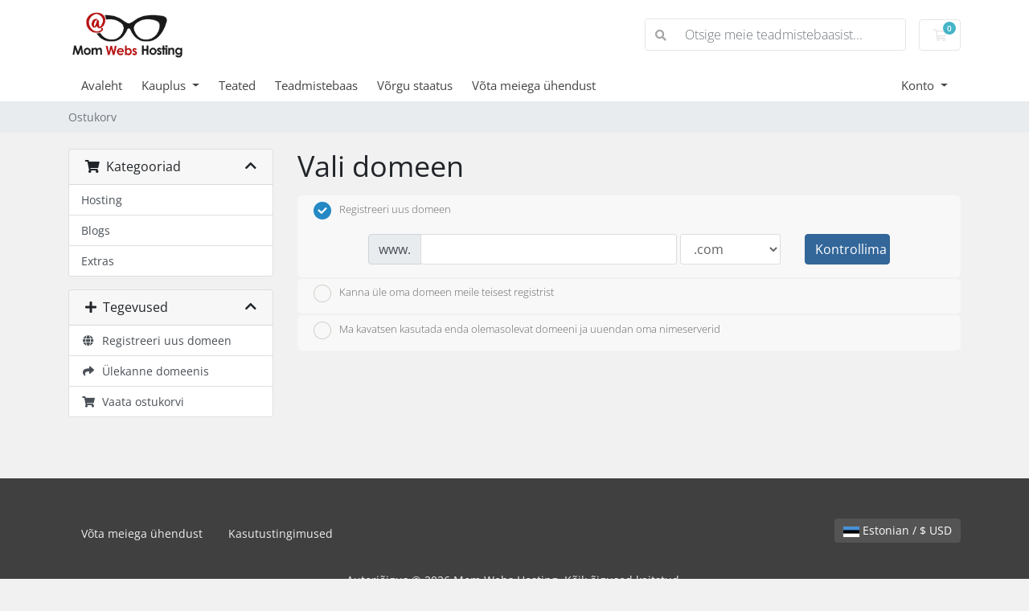

--- FILE ---
content_type: text/html; charset=utf-8
request_url: https://www.momwebs.com/help/index.php?rp=%2Fstore%2Fhosting%2Fmega-plan&language=estonian
body_size: 9363
content:
<!doctype html>
<html lang="en">
<head>
    <meta charset="utf-8" />
    <meta name="viewport" content="width=device-width, initial-scale=1, shrink-to-fit=no">
    <title>Ostukorv - Mom Webs Hosting</title>
    <!-- Styling -->
<link href="/help/assets/fonts/css/open-sans-family.css" rel="stylesheet" type="text/css" />
<link href="/help/templates/twenty-one/css/all.min.css?v=bbfef1" rel="stylesheet">
<link href="/help/templates/twenty-one/css/theme.min.css?v=bbfef1" rel="stylesheet">
<link href="/help/assets/css/fontawesome-all.min.css" rel="stylesheet">

<script>
    var csrfToken = '078cc945f77bf864ae35d450a6c5cbe18af9439b',
        markdownGuide = 'Markdown\'i juhend',
        locale = 'en',
        saved = 'salvestatud',
        saving = 'automaatne salvestamine',
        whmcsBaseUrl = "/help";
    </script>
<script src="/help/templates/twenty-one/js/scripts.min.js?v=bbfef1"></script>

    
</head>
<body class="primary-bg-color" data-phone-cc-input="1">
        

    <header id="header" class="header">
        
        <div class="navbar navbar-light">
            <div class="container">
                <a class="navbar-brand mr-3" href="/help/index.php">
                                            <img src="/help/assets/img/logo.png" alt="Mom Webs Hosting" class="logo-img">
                                    </a>

                <form method="post" action="/help/knowledgebase/search" class="form-inline ml-auto">
<input type="hidden" name="token" value="078cc945f77bf864ae35d450a6c5cbe18af9439b" />
                    <div class="input-group search d-none d-xl-flex">
                        <div class="input-group-prepend">
                            <button class="btn btn-default" type="submit">
                                <i class="fas fa-search"></i>
                            </button>
                        </div>
                        <input class="form-control appended-form-control font-weight-light" type="text" name="search" placeholder="Otsige meie teadmistebaasist...">
                    </div>
                </form>

                <ul class="navbar-nav toolbar">
                    <li class="nav-item ml-3">
                        <a class="btn nav-link cart-btn" href="/help/cart.php?a=view">
                            <i class="far fa-shopping-cart fa-fw"></i>
                            <span id="cartItemCount" class="badge badge-info">0</span>
                            <span class="sr-only">Ostukorv</span>
                        </a>
                    </li>
                    <li class="nav-item ml-3 d-xl-none">
                        <button class="btn nav-link" type="button" data-toggle="collapse" data-target="#mainNavbar">
                            <span class="fas fa-bars fa-fw"></span>
                        </button>
                    </li>
                </ul>
            </div>
        </div>
        <div class="navbar navbar-expand-xl main-navbar-wrapper">
            <div class="container">
                <div class="collapse navbar-collapse" id="mainNavbar">
                    <form method="post" action="/help/knowledgebase/search" class="d-xl-none">
<input type="hidden" name="token" value="078cc945f77bf864ae35d450a6c5cbe18af9439b" />
                        <div class="input-group search w-100 mb-2">
                            <div class="input-group-prepend">
                                <button class="btn btn-default" type="submit">
                                    <i class="fas fa-search"></i>
                                </button>
                            </div>
                            <input class="form-control prepended-form-control" type="text" name="search" placeholder="Otsige meie teadmistebaasist...">
                        </div>
                    </form>
                    <ul id="nav" class="navbar-nav mr-auto">
                            <li menuItemName="Home" class="d-block no-collapse" id="Primary_Navbar-Home">
        <a class="pr-4" href="/help/index.php">
                        Avaleht
                    </a>
            </li>
    <li menuItemName="Store" class="d-block dropdown no-collapse" id="Primary_Navbar-Store">
        <a class="pr-4 dropdown-toggle" data-toggle="dropdown" aria-haspopup="true" aria-expanded="false" href="#">
                        Kauplus
                    </a>
                    <ul class="dropdown-menu">
                                                <li menuItemName="Browse Products Services" class="dropdown-item" id="Primary_Navbar-Store-Browse_Products_Services">
                        <a href="/help/store" class="dropdown-item px-2 py-0">
                                                        Sirvi kõiki
                                                    </a>
                    </li>
                                                                <div class="dropdown-divider"></div>
                                                                <li menuItemName="Hosting" class="dropdown-item" id="Primary_Navbar-Store-Hosting">
                        <a href="/help/store/hosting" class="dropdown-item px-2 py-0">
                                                        Hosting
                                                    </a>
                    </li>
                                                                <li menuItemName="Blogs" class="dropdown-item" id="Primary_Navbar-Store-Blogs">
                        <a href="/help/store/blogs" class="dropdown-item px-2 py-0">
                                                        Blogs
                                                    </a>
                    </li>
                                                                <li menuItemName="Extras" class="dropdown-item" id="Primary_Navbar-Store-Extras">
                        <a href="/help/store/extras" class="dropdown-item px-2 py-0">
                                                        Extras
                                                    </a>
                    </li>
                                                                <li menuItemName="Register a New Domain" class="dropdown-item" id="Primary_Navbar-Store-Register_a_New_Domain">
                        <a href="/help/cart.php?a=add&domain=register" class="dropdown-item px-2 py-0">
                                                        Registreeri uus domeen
                                                    </a>
                    </li>
                                                                <li menuItemName="Transfer a Domain to Us" class="dropdown-item" id="Primary_Navbar-Store-Transfer_a_Domain_to_Us">
                        <a href="/help/cart.php?a=add&domain=transfer" class="dropdown-item px-2 py-0">
                                                        Kanna üle domeen meile
                                                    </a>
                    </li>
                                        </ul>
            </li>
    <li menuItemName="Announcements" class="d-block" id="Primary_Navbar-Announcements">
        <a class="pr-4" href="/help/announcements">
                        Teated
                    </a>
            </li>
    <li menuItemName="Knowledgebase" class="d-block" id="Primary_Navbar-Knowledgebase">
        <a class="pr-4" href="/help/knowledgebase">
                        Teadmistebaas
                    </a>
            </li>
    <li menuItemName="Network Status" class="d-block" id="Primary_Navbar-Network_Status">
        <a class="pr-4" href="/help/serverstatus.php">
                        Võrgu staatus
                    </a>
            </li>
    <li menuItemName="Contact Us" class="d-block" id="Primary_Navbar-Contact_Us">
        <a class="pr-4" href="/help/contact.php">
                        Võta meiega ühendust
                    </a>
            </li>
    <li class="d-none dropdown collapsable-dropdown">
        <a class="dropdown-toggle" href="#" id="navbarDropdownMenu" role="button" data-toggle="dropdown" aria-haspopup="true" aria-expanded="false">
            Rohkem
        </a>
        <ul class="collapsable-dropdown-menu dropdown-menu" aria-labelledby="navbarDropdownMenu">
        </ul>
    </li>
                    </ul>
                    <ul class="navbar-nav ml-auto">
                            <li menuItemName="Account" class="d-block no-collapse dropdown no-collapse" id="Secondary_Navbar-Account">
        <a class=" dropdown-toggle" data-toggle="dropdown" aria-haspopup="true" aria-expanded="false" href="#">
                        Konto
                    </a>
                    <ul class="dropdown-menu dropdown-menu-right">
                                                <li menuItemName="Login" class="dropdown-item" id="Secondary_Navbar-Account-Login">
                        <a href="/help/clientarea.php" class="dropdown-item px-2 py-0">
                                                        Logi sisse
                                                    </a>
                    </li>
                                                                <li menuItemName="Register" class="dropdown-item" id="Secondary_Navbar-Account-Register">
                        <a href="/help/register.php" class="dropdown-item px-2 py-0">
                                                        Registreeri
                                                    </a>
                    </li>
                                                                <div class="dropdown-divider"></div>
                                                                <li menuItemName="Forgot Password?" class="dropdown-item" id="Secondary_Navbar-Account-Forgot_Password?">
                        <a href="/help/password/reset" class="dropdown-item px-2 py-0">
                                                        Unustasid salasõna?
                                                    </a>
                    </li>
                                        </ul>
            </li>
                    </ul>
                </div>
            </div>
        </div>
    </header>

    
    <nav class="master-breadcrumb" aria-label="breadcrumb">
        <div class="container">
            <ol class="breadcrumb">
            <li class="breadcrumb-item active" aria-current="page">
                        Ostukorv
                    </li>
    </ol>
        </div>
    </nav>

        
    
    <section id="main-body">
        <div class="container">
            <div class="row">

                        <div class="col-12 primary-content">


<link rel="stylesheet" type="text/css" href="/help/templates/orderforms/standard_cart/css/all.min.css?v=bbfef1" />
<script type="text/javascript" src="/help/templates/orderforms/standard_cart/js/scripts.min.js?v=bbfef1"></script>
<div id="order-standard_cart">

    <div class="row">
        <div class="cart-sidebar">
                <div menuItemName="Categories" class="panel card card-sidebar mb-3 panel-sidebar">
        <div class="panel-heading card-header">
            <h3 class="panel-title">
                                    <i class="fas fa-shopping-cart"></i>&nbsp;
                
                Kategooriad

                
                <i class="fas fa-chevron-up card-minimise panel-minimise pull-right float-right"></i>
            </h3>
        </div>

        
                    <div class="list-group collapsable-card-body">
                                                            <a menuItemName="Hosting" href="/help/store/hosting" class="list-group-item list-group-item-action" id="Secondary_Sidebar-Categories-Hosting">
                            
                            Hosting

                                                    </a>
                                                                                <a menuItemName="Blogs" href="/help/store/blogs" class="list-group-item list-group-item-action" id="Secondary_Sidebar-Categories-Blogs">
                            
                            Blogs

                                                    </a>
                                                                                <a menuItemName="Extras" href="/help/store/extras" class="list-group-item list-group-item-action" id="Secondary_Sidebar-Categories-Extras">
                            
                            Extras

                                                    </a>
                                                </div>
        
            </div>

        <div menuItemName="Actions" class="panel card card-sidebar mb-3 panel-sidebar">
        <div class="panel-heading card-header">
            <h3 class="panel-title">
                                    <i class="fas fa-plus"></i>&nbsp;
                
                Tegevused

                
                <i class="fas fa-chevron-up card-minimise panel-minimise pull-right float-right"></i>
            </h3>
        </div>

        
                    <div class="list-group collapsable-card-body">
                                                            <a menuItemName="Domain Registration" href="/help/cart.php?a=add&domain=register" class="list-group-item list-group-item-action" id="Secondary_Sidebar-Actions-Domain_Registration">
                                                            <i class="fas fa-globe fa-fw"></i>&nbsp;
                            
                            Registreeri uus domeen

                                                    </a>
                                                                                <a menuItemName="Domain Transfer" href="/help/cart.php?a=add&domain=transfer" class="list-group-item list-group-item-action" id="Secondary_Sidebar-Actions-Domain_Transfer">
                                                            <i class="fas fa-share fa-fw"></i>&nbsp;
                            
                            Ülekanne domeenis

                                                    </a>
                                                                                <a menuItemName="View Cart" href="/help/cart.php?a=view" class="list-group-item list-group-item-action" id="Secondary_Sidebar-Actions-View_Cart">
                                                            <i class="fas fa-shopping-cart fa-fw"></i>&nbsp;
                            
                            Vaata ostukorvi

                                                    </a>
                                                </div>
        
            </div>

            </div>

        <div class="cart-body">
            <div class="header-lined">
                <h1 class="font-size-36">Vali domeen</h1>
            </div>
            <div class="sidebar-collapsed">

            <div class="panel card panel-default">
                <div class="m-0 panel-heading card-header">
        <h3 class="panel-title">
                            <i class="fas fa-shopping-cart"></i>&nbsp;
            
            Kategooriad

                    </h3>
    </div>

    <div class="panel-body card-body">
        <form role="form">
            <select class="form-control custom-select" onchange="selectChangeNavigate(this)">
                                                    <option menuItemName="Hosting" value="/help/store/hosting" class="list-group-item" >
                        Hosting

                                            </option>
                                                        <option menuItemName="Blogs" value="/help/store/blogs" class="list-group-item" >
                        Blogs

                                            </option>
                                                        <option menuItemName="Extras" value="/help/store/extras" class="list-group-item" >
                        Extras

                                            </option>
                                                                        <option value="" class="list-group-item" selected=""selected>- Vali teine kategooria -</option>
                            </select>
        </form>
    </div>

            </div>
            <div class="panel card panel-default">
                <div class="m-0 panel-heading card-header">
        <h3 class="panel-title">
                            <i class="fas fa-plus"></i>&nbsp;
            
            Tegevused

                    </h3>
    </div>

    <div class="panel-body card-body">
        <form role="form">
            <select class="form-control custom-select" onchange="selectChangeNavigate(this)">
                                                    <option menuItemName="Domain Registration" value="/help/cart.php?a=add&domain=register" class="list-group-item" >
                        Registreeri uus domeen

                                            </option>
                                                        <option menuItemName="Domain Transfer" value="/help/cart.php?a=add&domain=transfer" class="list-group-item" >
                        Ülekanne domeenis

                                            </option>
                                                        <option menuItemName="View Cart" value="/help/cart.php?a=view" class="list-group-item" >
                        Vaata ostukorvi

                                            </option>
                                                                        <option value="" class="list-group-item" selected=""selected>- Vali teine kategooria -</option>
                            </select>
        </form>
    </div>

            </div>
    
    
</div>
            <form id="frmProductDomain">
                <input type="hidden" id="frmProductDomainPid" value="2" />
                <div class="domain-selection-options">
                                                                <div class="option">
                            <label>
                                <input type="radio" name="domainoption" value="register" id="selregister" checked />Registreeri uus domeen
                            </label>
                            <div class="domain-input-group clearfix" id="domainregister">
                                <div class="row">
                                    <div class="col-sm-8 col-sm-offset-1 offset-sm-1">
                                        <div class="row domains-row">
                                            <div class="col-xs-9 col-9">
                                                <div class="input-group">
                                                    <div class="input-group-addon input-group-prepend">
                                                        <span class="input-group-text">www.</span>
                                                    </div>
                                                    <input type="text" id="registersld" value="" class="form-control" autocapitalize="none" data-toggle="tooltip" data-placement="top" data-trigger="manual" title="Palun sisestage oma domeen" />
                                                </div>
                                            </div>
                                            <div class="col-xs-3 col-3">
                                                <select id="registertld" class="form-control">
                                                                                                            <option value=".com">.com</option>
                                                                                                            <option value=".org">.org</option>
                                                                                                            <option value=".net">.net</option>
                                                                                                            <option value=".info">.info</option>
                                                                                                            <option value=".us">.us</option>
                                                                                                            <option value=".biz">.biz</option>
                                                                                                            <option value=".ca">.ca</option>
                                                                                                            <option value=".tv">.tv</option>
                                                                                                            <option value=".in">.in</option>
                                                                                                            <option value=".me">.me</option>
                                                                                                            <option value=".co.uk">.co.uk</option>
                                                                                                            <option value=".media">.media</option>
                                                                                                            <option value=".com.au">.com.au</option>
                                                                                                            <option value=".co">.co</option>
                                                                                                            <option value=".social">.social</option>
                                                                                                            <option value=".live">.live</option>
                                                                                                            <option value=".guru">.guru</option>
                                                                                                            <option value=".online">.online</option>
                                                                                                            <option value=".ninja">.ninja</option>
                                                                                                            <option value=".blog">.blog</option>
                                                                                                            <option value=".farm">.farm</option>
                                                                                                            <option value=".video">.video</option>
                                                                                                            <option value=".life">.life</option>
                                                                                                            <option value=".art">.art</option>
                                                                                                            <option value=".cruises">.cruises</option>
                                                                                                            <option value=".eu">.eu</option>
                                                                                                            <option value=".mom">.mom</option>
                                                                                                            <option value=".coach">.coach</option>
                                                                                                    </select>
                                            </div>
                                        </div>
                                    </div>
                                    <div class="col-sm-2">
                                        <button type="submit" class="btn btn-primary btn-block">
                                            Kontrollima
                                        </button>
                                    </div>
                                </div>
                            </div>
                        </div>
                                                                <div class="option">
                            <label>
                                <input type="radio" name="domainoption" value="transfer" id="seltransfer" />Kanna üle oma domeen meile teisest registrist
                            </label>
                            <div class="domain-input-group clearfix" id="domaintransfer">
                                <div class="row">
                                    <div class="col-sm-8 col-sm-offset-1 offset-sm-1">
                                        <div class="row domains-row">
                                            <div class="col-xs-9 col-9">
                                                <div class="input-group">
                                                    <div class="input-group-addon input-group-prepend">
                                                        <span class="input-group-text">www.</span>
                                                    </div>
                                                    <input type="text" id="transfersld" value="" class="form-control" autocapitalize="none" data-toggle="tooltip" data-placement="top" data-trigger="manual" title="Palun sisestage oma domeen"/>
                                                </div>
                                            </div>
                                            <div class="col-xs-3 col-3">
                                                <select id="transfertld" class="form-control">
                                                                                                            <option value=".com">.com</option>
                                                                                                            <option value=".org">.org</option>
                                                                                                            <option value=".net">.net</option>
                                                                                                            <option value=".info">.info</option>
                                                                                                            <option value=".us">.us</option>
                                                                                                            <option value=".biz">.biz</option>
                                                                                                            <option value=".ca">.ca</option>
                                                                                                            <option value=".tv">.tv</option>
                                                                                                            <option value=".in">.in</option>
                                                                                                            <option value=".me">.me</option>
                                                                                                            <option value=".media">.media</option>
                                                                                                            <option value=".com.au">.com.au</option>
                                                                                                            <option value=".co">.co</option>
                                                                                                            <option value=".social">.social</option>
                                                                                                            <option value=".live">.live</option>
                                                                                                            <option value=".guru">.guru</option>
                                                                                                            <option value=".online">.online</option>
                                                                                                            <option value=".ninja">.ninja</option>
                                                                                                            <option value=".blog">.blog</option>
                                                                                                            <option value=".farm">.farm</option>
                                                                                                            <option value=".video">.video</option>
                                                                                                            <option value=".life">.life</option>
                                                                                                            <option value=".art">.art</option>
                                                                                                            <option value=".cruises">.cruises</option>
                                                                                                            <option value=".eu">.eu</option>
                                                                                                            <option value=".mom">.mom</option>
                                                                                                            <option value=".coach">.coach</option>
                                                                                                    </select>
                                            </div>
                                        </div>
                                    </div>
                                    <div class="col-sm-2">
                                        <button type="submit" class="btn btn-primary btn-block">
                                            Domeeni ülekanne
                                        </button>
                                    </div>
                                </div>
                            </div>
                        </div>
                                                                <div class="option">
                            <label>
                                <input type="radio" name="domainoption" value="owndomain" id="selowndomain" />Ma kavatsen kasutada enda olemasolevat domeeni ja uuendan oma nimeserverid
                            </label>
                            <div class="domain-input-group clearfix" id="domainowndomain">
                                <div class="row">
                                    <div class="col-sm-8 col-sm-offset-1 offset-sm-1">
                                        <div class="row domains-row">
                                            <div class="col-xs-9 col-9">
                                                <div class="input-group">
                                                    <div class="input-group-addon input-group-prepend">
                                                        <span class="input-group-text">www.</span>
                                                    </div>
                                                    <input type="text" id="owndomainsld" value="" placeholder="näide" class="form-control" autocapitalize="none" data-toggle="tooltip" data-placement="top" data-trigger="manual" title="Palun sisestage oma domeen" />
                                                </div>
                                            </div>
                                            <div class="col-xs-3 col-3">
                                                <input type="text" id="owndomaintld" value="" placeholder="com" class="form-control" autocapitalize="none" data-toggle="tooltip" data-placement="top" data-trigger="manual" title="Nõutav" />
                                            </div>
                                        </div>
                                    </div>
                                    <div class="col-sm-2">
                                        <button type="submit" class="btn btn-primary btn-block" id="useOwnDomain">
                                            Kasutage
                                        </button>
                                    </div>
                                </div>
                            </div>
                        </div>
                                                        </div>

                
            </form>

            <div class="clearfix"></div>
            <form method="post" action="/help/cart.php?a=add&pid=2&domainselect=1" id="frmProductDomainSelections">
<input type="hidden" name="token" value="078cc945f77bf864ae35d450a6c5cbe18af9439b" />

                <div id="DomainSearchResults" class="w-hidden">

                    <div id="searchDomainInfo">
                        <p id="primaryLookupSearching" class="domain-lookup-loader domain-lookup-primary-loader domain-searching domain-checker-result-headline">
                            <i class="fas fa-spinner fa-spin"></i>
                            <span class="domain-lookup-register-loader">Saadavuse kontrollimine...</span>
                            <span class="domain-lookup-transfer-loader">Ülekande sobivuse kontrollimine...</span>
                            <span class="domain-lookup-other-loader">Domeeni valiku kontrollimine...</span>
                        </p>
                        <div id="primaryLookupResult" class="domain-lookup-result domain-lookup-primary-results w-hidden">
                            <div class="domain-unavailable domain-checker-unavailable headline"><strong>:domain</strong> pole saadaval</div>
                            <div class="domain-available domain-checker-available headline"><strong>:domain</strong> on saadaval.</div>
                            <div class="btn btn-primary domain-contact-support headline">Võta meiega ühendust</div>
                            <div class="transfer-eligible">
                                <p class="domain-checker-available headline">Teie domeen on ülekandmiseks sobiv</p>
                                <p>Enne jätkamist veenduge, et olete oma domeeni praeguse registripidaja juures avanud.</p>
                            </div>
                            <div class="transfer-not-eligible">
                                <p class="domain-checker-unavailable headline">Ei sobi ülekandmiseks</p>
                                <p>Teie sisestatud domeen ei näi olevat registreeritud.</p>
                                <p>Kui domeen registreeriti hiljuti, peate võib-olla hiljem uuesti proovima.</p>
                                <p>Teise võimalusena võite selle domeeni registreerimiseks teha otsingu.</p>
                            </div>
                            <div class="domain-invalid">
                                <p class="domain-checker-unavailable headline">Esitatud kehtetu domeeninimi</p>
                                <p>
                                    Domeenid peavad algama tähe või numbriga<span class="domain-length-restrictions"> ja olla pikkusega <span class="min-length"></span> ja <span class="max-length"></span> tähemärkide vahel</span><br />
                                    Kontrollige oma sissekannet ja proovige uuesti.
                                </p>
                            </div>
                            <div id="idnLanguageSelector" class="margin-10 idn-language-selector idn-language w-hidden">
                                <div class="row">
                                    <div class="col-sm-10 col-sm-offset-1 col-lg-8 col-lg-offset-2 offset-sm-1 offset-lg-2">
                                        <div class="margin-10 text-center">
                                            Tuvastasime, et sisestatud domeen on rahvusvaheline domeeninimi. Jätkamiseks valige soovitud domeeni keel.
                                        </div>
                                    </div>
                                </div>
                                <div class="row">
                                    <div class="col-sm-8 col-lg-6 col-sm-offset-2 col-lg-offset-3 offset-sm-2 offset-lg-3">
                                        <div class="form-group">
                                            <select name="idnlanguage" class="form-control">
                                                <option value="">Valige IDN keel</option>
                                                                                                    <option value="afr">Afrikaani keel</option>
                                                                                                    <option value="alb">Albaania</option>
                                                                                                    <option value="ara">Araabia</option>
                                                                                                    <option value="arg">aragooni keel</option>
                                                                                                    <option value="arm">Armeenia</option>
                                                                                                    <option value="asm">Assaami keel</option>
                                                                                                    <option value="ast">Astuuria</option>
                                                                                                    <option value="ave">Avestan</option>
                                                                                                    <option value="awa">Awadhi</option>
                                                                                                    <option value="aze">Azerbaidžaani</option>
                                                                                                    <option value="ban">Bali keel</option>
                                                                                                    <option value="bal">Balutši</option>
                                                                                                    <option value="bas">Basa</option>
                                                                                                    <option value="bak">Baškiir</option>
                                                                                                    <option value="baq">Baski</option>
                                                                                                    <option value="bel">Valgevene</option>
                                                                                                    <option value="ben">Bengali</option>
                                                                                                    <option value="bho">Bhojpuri</option>
                                                                                                    <option value="bos">Bosnia</option>
                                                                                                    <option value="bul">Bulgaaria</option>
                                                                                                    <option value="bur">Birma</option>
                                                                                                    <option value="car">Kariib</option>
                                                                                                    <option value="cat">Katalaani keel</option>
                                                                                                    <option value="che">Tšetšeeni</option>
                                                                                                    <option value="chi">Hiina keel</option>
                                                                                                    <option value="chv">Tšuvašš</option>
                                                                                                    <option value="cop">Kopti keel</option>
                                                                                                    <option value="cos">Korsika</option>
                                                                                                    <option value="scr">Horvaatia</option>
                                                                                                    <option value="cze">Tšehhi</option>
                                                                                                    <option value="dan">Taani keel</option>
                                                                                                    <option value="div">Divehi</option>
                                                                                                    <option value="doi">Dogri</option>
                                                                                                    <option value="dut">Hollandi keeles</option>
                                                                                                    <option value="eng">Inglise</option>
                                                                                                    <option value="est">eesti keel</option>
                                                                                                    <option value="fao">Fääri keel</option>
                                                                                                    <option value="fij">Fidži</option>
                                                                                                    <option value="fin">Soome keel</option>
                                                                                                    <option value="fre">Prantsuse keeles</option>
                                                                                                    <option value="fry">Friisi keel</option>
                                                                                                    <option value="gla">gaeli; šoti gaeli</option>
                                                                                                    <option value="geo">Gruusia</option>
                                                                                                    <option value="ger">Saksa keeles</option>
                                                                                                    <option value="gon">Gondi</option>
                                                                                                    <option value="gre">Kreeka keel</option>
                                                                                                    <option value="guj">Gudžarati</option>
                                                                                                    <option value="heb">heebrea</option>
                                                                                                    <option value="hin">Hindi</option>
                                                                                                    <option value="hun">Ungari</option>
                                                                                                    <option value="ice">Islandi</option>
                                                                                                    <option value="inc">Indic</option>
                                                                                                    <option value="ind">Indoneesia</option>
                                                                                                    <option value="inh">Inguš</option>
                                                                                                    <option value="gle">Iiri</option>
                                                                                                    <option value="ita">Itaalia keeles</option>
                                                                                                    <option value="jpn">Jaapanlane</option>
                                                                                                    <option value="jav">Jaava keel</option>
                                                                                                    <option value="kas">Kashmiri</option>
                                                                                                    <option value="kaz">Kasahhi</option>
                                                                                                    <option value="khm">Khmeeri</option>
                                                                                                    <option value="kir">Kirgizi</option>
                                                                                                    <option value="kor">Korea keel</option>
                                                                                                    <option value="kur">Kurdi</option>
                                                                                                    <option value="lao">Laos</option>
                                                                                                    <option value="lat">Ladina keel</option>
                                                                                                    <option value="lav">Läti</option>
                                                                                                    <option value="lit">Leedu</option>
                                                                                                    <option value="ltz">Luksemburgi keel</option>
                                                                                                    <option value="mac">Makedoonia</option>
                                                                                                    <option value="may">Malai</option>
                                                                                                    <option value="mal">Malajalami</option>
                                                                                                    <option value="mlt">Malti keel</option>
                                                                                                    <option value="mao">Maoori</option>
                                                                                                    <option value="mol">Moldova</option>
                                                                                                    <option value="mon">Mongoolia</option>
                                                                                                    <option value="nep">Nepali</option>
                                                                                                    <option value="nor">Norra keel</option>
                                                                                                    <option value="ori">Oriya</option>
                                                                                                    <option value="oss">Oseetia</option>
                                                                                                    <option value="per">Pärsia</option>
                                                                                                    <option value="pol">Poola keeles</option>
                                                                                                    <option value="por">Portugali keeles</option>
                                                                                                    <option value="pan">Punjabi</option>
                                                                                                    <option value="pus">Pushto</option>
                                                                                                    <option value="raj">Rajasthani</option>
                                                                                                    <option value="rum">Rumeenia</option>
                                                                                                    <option value="rus">Vene keeles</option>
                                                                                                    <option value="smo">Samoa keel</option>
                                                                                                    <option value="san">Sanskriti</option>
                                                                                                    <option value="srd">Sardiinia</option>
                                                                                                    <option value="scc">Serbia keel</option>
                                                                                                    <option value="snd">Sindhi</option>
                                                                                                    <option value="sin">Singali keel</option>
                                                                                                    <option value="slo">Slovakkia</option>
                                                                                                    <option value="slv">Sloveeni</option>
                                                                                                    <option value="som">Somaalia</option>
                                                                                                    <option value="spa">Hispaania keeles</option>
                                                                                                    <option value="swa">suahiili</option>
                                                                                                    <option value="swe">Rootsi keel</option>
                                                                                                    <option value="syr">Süüria</option>
                                                                                                    <option value="tgk">Tadžiki</option>
                                                                                                    <option value="tam">tamili</option>
                                                                                                    <option value="tel">Telugu</option>
                                                                                                    <option value="tha">Tai</option>
                                                                                                    <option value="tib">Tiibeti</option>
                                                                                                    <option value="tur">Türgi keeles</option>
                                                                                                    <option value="ukr">Ukrainlane</option>
                                                                                                    <option value="urd">Urdu</option>
                                                                                                    <option value="uzb">Usbeki</option>
                                                                                                    <option value="vie">Vietnami</option>
                                                                                                    <option value="wel">Walesi</option>
                                                                                                    <option value="yid">jidiš</option>
                                                                                            </select>
                                            <div class="field-error-msg">
                                                Valige domeeni keel, mida soovite registreerida.
                                            </div>
                                        </div>
                                    </div>
                                </div>
                            </div>
                            <div class="domain-price">
                                <span class="register-price-label">Jätkake selle domeeni registreerimist</span>
                                <span class="transfer-price-label w-hidden">Edastage meile ja pikendage 1 aasta võrra*</span>
                                <span class="price"></span>
                            </div>
                            <p class="domain-error domain-checker-unavailable headline"></p>
                            <input type="hidden" id="resultDomainOption" name="domainoption" />
                            <input type="hidden" id="resultDomain" name="domains[]" />
                            <input type="hidden" id="resultDomainPricingTerm" />
                        </div>
                    </div>

                                            
                        <div class="suggested-domains w-hidden">
                            <div class="panel-heading card-header">
                                Soovitatud domeenid
                            </div>
                            <div id="suggestionsLoader" class="card-body panel-body domain-lookup-loader domain-lookup-suggestions-loader">
                                <i class="fas fa-spinner fa-spin"></i> Teile soovituste loomine
                            </div>
                            <div id="domainSuggestions" class="domain-lookup-result list-group w-hidden">
                                <div class="domain-suggestion list-group-item w-hidden">
                                    <span class="domain"></span><span class="extension"></span>
                                    <div class="actions">
                                        <button type="button" class="btn btn-add-to-cart product-domain" data-whois="1" data-domain="">
                                            <span class="to-add">Lisa ostukorvi</span>
                                            <span class="loading">
                                                <i class="fas fa-spinner fa-spin"></i> Laeb…
                                            </span>
                                            <span class="added">Lisatud</span>
                                            <span class="unavailable">Võetud</span>
                                        </button>
                                        <button type="button" class="btn btn-primary domain-contact-support w-hidden">Võtke ostmiseks ühendust tugiteenusega</button>
                                        <span class="price"></span>
                                        <span class="promo w-hidden"></span>
                                    </div>
                                </div>
                            </div>
                            <div class="panel-footer card-footer more-suggestions text-center w-hidden">
                                <a id="moreSuggestions" href="#" onclick="loadMoreSuggestions();return false;">Andke mulle rohkem soovitusi!</a>
                                <span id="noMoreSuggestions" class="no-more small w-hidden">See on kõik tulemused, mis meil teie jaoks on! Kui te pole ikka veel otsitavat leidnud, proovige mõnda muud otsinguterminit või märksõna.</span>
                            </div>
                            <div class="text-center text-muted domain-suggestions-warning">
                                <p>Domeeninime soovitused ei pruugi alati saadaval olla. Saadavust kontrollitakse reaalajas ostukorvi lisamise hetkel.</p>
                            </div>
                        </div>
                                    </div>

                <div class="text-center">
                    <button id="btnDomainContinue" type="submit" class="btn btn-primary btn-lg w-hidden" disabled="disabled">
                        Jätka
                        &nbsp;<i class="fas fa-arrow-circle-right"></i>
                    </button>
                </div>
            </form>
        </div>
    </div>
</div>

<div class="hidden" id="divProductHasRecommendations" data-value=""></div>
<div class="modal fade" id="recommendationsModal" tabindex="-1" role="dialog">
    <div class="modal-dialog" role="document">
        <div class="modal-content">
            <div class="modal-header">
                <h4 class="float-left pull-left">
                                            Lisatud ostukorvi
                                    </h4>
                <button type="button" class="close" data-dismiss="modal" aria-label="Close"><span aria-hidden="true">&times;</span></button>
                <div class="clearfix"></div>
            </div>
            <div class="modal-body">
                <div class="product-recommendations-container">
    <div class="product-recommendations">
                    <p>Selle toote põhjal soovitame:</p>
                    </div>
</div>
            </div>
            <div class="modal-footer">
                <a class="btn btn-primary" href="#" id="btnContinueRecommendationsModal" data-dismiss="modal" role="button">
                    <span class="w-hidden hidden"><i class="fas fa-spinner fa-spin"></i>&nbsp;</span>Jätka
                </a>
            </div>
        </div>
    </div>
    <div class="product-recommendation clonable w-hidden hidden">
        <div class="header">
            <div class="cta">
                <div class="price">
                    <span class="w-hidden hidden">TASUTA!</span>
                    <span class="breakdown-price"></span>
                    <span class="setup-fee"><small>&nbsp;Häälestamise tasu</small></span>
                </div>
                <button type="button" class="btn btn-sm btn-add">
                    <span class="text">Lisa ostukorvi</span>
                    <span class="arrow"><i class="fas fa-chevron-right"></i></span>
                </button>
            </div>
            <div class="expander">
                <i class="fas fa-chevron-right rotate" data-toggle="tooltip" data-placement="right" title="Lisateabe saamiseks klõpsake."></i>
            </div>
            <div class="content">
                <div class="headline truncate"></div>
                <div class="tagline truncate">
                    Kirjeldus (märksõna) pole selle toote kohta saadaval.
                </div>
            </div>
        </div>
        <div class="body clearfix"><p></p></div>
    </div>
</div>


                    </div>

                    </div>
                                    <div class="clearfix"></div>
            </div>
        </div>
    </section>

    <footer id="footer" class="footer">
        <div class="container">
            <ul class="list-inline mb-7 text-center float-lg-right">
                
                                    <li class="list-inline-item">
                        <button type="button" class="btn" data-toggle="modal" data-target="#modalChooseLanguage">
                            <div class="d-inline-block align-middle">
                                <div class="iti-flag ee"></div>
                            </div>
                            Estonian
                            /
                            $
                            USD
                        </button>
                    </li>
                            </ul>

            <ul class="nav justify-content-center justify-content-lg-start mb-7">
                <li class="nav-item">
                    <a class="nav-link" href="/help/contact.php">
                        Võta meiega ühendust
                    </a>
                </li>
                                    <li class="nav-item">
                        <a class="nav-link" href="https://momwebs.com/terms.html" target="_blank">Kasutustingimused</a>
                    </li>
                            </ul>

            <p class="copyright mb-0">
                Autoriõigus &copy; 2026 Mom Webs Hosting. Kõik õigused kaitstud.
            </p>
        </div>
    </footer>

    <div id="fullpage-overlay" class="w-hidden">
        <div class="outer-wrapper">
            <div class="inner-wrapper">
                <img src="/help/assets/img/overlay-spinner.svg" alt="">
                <br>
                <span class="msg"></span>
            </div>
        </div>
    </div>

    <div class="modal system-modal fade" id="modalAjax" tabindex="-1" role="dialog" aria-hidden="true">
        <div class="modal-dialog">
            <div class="modal-content">
                <div class="modal-header">
                    <h5 class="modal-title"></h5>
                    <button type="button" class="close" data-dismiss="modal">
                        <span aria-hidden="true">&times;</span>
                        <span class="sr-only">Sulge päring</span>
                    </button>
                </div>
                <div class="modal-body">
                    Laeb…
                </div>
                <div class="modal-footer">
                    <div class="float-left loader">
                        <i class="fas fa-circle-notch fa-spin"></i>
                        Laeb…
                    </div>
                    <button type="button" class="btn btn-default" data-dismiss="modal">
                        Sulge päring
                    </button>
                    <button type="button" class="btn btn-primary modal-submit">
                        Saada
                    </button>
                </div>
            </div>
        </div>
    </div>

    <form method="get" action="/help/index.php?rp=%2Fstore%2Fhosting%2Fmega-plan&">
        <div class="modal modal-localisation" id="modalChooseLanguage" tabindex="-1" role="dialog">
            <div class="modal-dialog modal-lg" role="document">
                <div class="modal-content">
                    <div class="modal-body">
                        <button type="button" class="close text-light" data-dismiss="modal" aria-label="Close">
                            <span aria-hidden="true">&times;</span>
                        </button>

                                                    <h5 class="h5 pt-5 pb-3">Vali keel</h5>
                            <div class="row item-selector">
                                <input type="hidden" name="language" data-current="estonian" value="estonian" />
                                                                    <div class="col-4">
                                        <a href="#" class="item" data-value="arabic">
                                            العربية
                                        </a>
                                    </div>
                                                                    <div class="col-4">
                                        <a href="#" class="item" data-value="azerbaijani">
                                            Azerbaijani
                                        </a>
                                    </div>
                                                                    <div class="col-4">
                                        <a href="#" class="item" data-value="catalan">
                                            Català
                                        </a>
                                    </div>
                                                                    <div class="col-4">
                                        <a href="#" class="item" data-value="chinese">
                                            中文
                                        </a>
                                    </div>
                                                                    <div class="col-4">
                                        <a href="#" class="item" data-value="croatian">
                                            Hrvatski
                                        </a>
                                    </div>
                                                                    <div class="col-4">
                                        <a href="#" class="item" data-value="czech">
                                            Čeština
                                        </a>
                                    </div>
                                                                    <div class="col-4">
                                        <a href="#" class="item" data-value="danish">
                                            Dansk
                                        </a>
                                    </div>
                                                                    <div class="col-4">
                                        <a href="#" class="item" data-value="dutch">
                                            Nederlands
                                        </a>
                                    </div>
                                                                    <div class="col-4">
                                        <a href="#" class="item" data-value="english">
                                            English
                                        </a>
                                    </div>
                                                                    <div class="col-4">
                                        <a href="#" class="item active" data-value="estonian">
                                            Estonian
                                        </a>
                                    </div>
                                                                    <div class="col-4">
                                        <a href="#" class="item" data-value="farsi">
                                            Persian
                                        </a>
                                    </div>
                                                                    <div class="col-4">
                                        <a href="#" class="item" data-value="french">
                                            Français
                                        </a>
                                    </div>
                                                                    <div class="col-4">
                                        <a href="#" class="item" data-value="german">
                                            Deutsch
                                        </a>
                                    </div>
                                                                    <div class="col-4">
                                        <a href="#" class="item" data-value="hebrew">
                                            עברית
                                        </a>
                                    </div>
                                                                    <div class="col-4">
                                        <a href="#" class="item" data-value="hungarian">
                                            Magyar
                                        </a>
                                    </div>
                                                                    <div class="col-4">
                                        <a href="#" class="item" data-value="italian">
                                            Italiano
                                        </a>
                                    </div>
                                                                    <div class="col-4">
                                        <a href="#" class="item" data-value="macedonian">
                                            Macedonian
                                        </a>
                                    </div>
                                                                    <div class="col-4">
                                        <a href="#" class="item" data-value="norwegian">
                                            Norwegian
                                        </a>
                                    </div>
                                                                    <div class="col-4">
                                        <a href="#" class="item" data-value="portuguese-br">
                                            Português
                                        </a>
                                    </div>
                                                                    <div class="col-4">
                                        <a href="#" class="item" data-value="portuguese-pt">
                                            Português
                                        </a>
                                    </div>
                                                                    <div class="col-4">
                                        <a href="#" class="item" data-value="romanian">
                                            Română
                                        </a>
                                    </div>
                                                                    <div class="col-4">
                                        <a href="#" class="item" data-value="russian">
                                            Русский
                                        </a>
                                    </div>
                                                                    <div class="col-4">
                                        <a href="#" class="item" data-value="spanish">
                                            Español
                                        </a>
                                    </div>
                                                                    <div class="col-4">
                                        <a href="#" class="item" data-value="swedish">
                                            Svenska
                                        </a>
                                    </div>
                                                                    <div class="col-4">
                                        <a href="#" class="item" data-value="turkish">
                                            Türkçe
                                        </a>
                                    </div>
                                                                    <div class="col-4">
                                        <a href="#" class="item" data-value="ukranian">
                                            Українська
                                        </a>
                                    </div>
                                                            </div>
                                                                    </div>
                    <div class="modal-footer">
                        <button type="submit" class="btn btn-default">Kandideeri</button>
                    </div>
                </div>
            </div>
        </div>
    </form>

    
    <form action="#" id="frmGeneratePassword">
    <div class="modal fade" id="modalGeneratePassword">
        <div class="modal-dialog">
            <div class="modal-content">
                <div class="modal-header bg-primary text-white">
                    <h4 class="modal-title">
                        Parooli genereerimine
                    </h4>
                    <button type="button" class="close" data-dismiss="modal" aria-label="Close">
                        <span aria-hidden="true">&times;</span>
                    </button>
                </div>
                <div class="modal-body">
                    <div class="alert alert-danger w-hidden" id="generatePwLengthError">
                        Palun sisestage parooli pikkuse jaoks number vahemikus 8 kuni 64
                    </div>
                    <div class="form-group row">
                        <label for="generatePwLength" class="col-sm-4 col-form-label">Parooli pikkus</label>
                        <div class="col-sm-8">
                            <input type="number" min="8" max="64" value="12" step="1" class="form-control input-inline input-inline-100" id="inputGeneratePasswordLength">
                        </div>
                    </div>
                    <div class="form-group row">
                        <label for="generatePwOutput" class="col-sm-4 col-form-label">Genereeritud parool</label>
                        <div class="col-sm-8">
                            <input type="text" class="form-control" id="inputGeneratePasswordOutput">
                        </div>
                    </div>
                    <div class="row">
                        <div class="col-sm-8 offset-sm-4">
                            <button type="submit" class="btn btn-default btn-sm">
                                <i class="fas fa-plus fa-fw"></i>
                                Uue parooli loomine
                            </button>
                            <button type="button" class="btn btn-default btn-sm copy-to-clipboard" data-clipboard-target="#inputGeneratePasswordOutput">
                                <img src="/help/assets/img/clippy.svg" alt="Copy to clipboard" width="15">
                                Kopeeri
                            </button>
                        </div>
                    </div>
                </div>
                <div class="modal-footer">
                    <button type="button" class="btn btn-default" data-dismiss="modal">
                        Sulge päring
                    </button>
                    <button type="button" class="btn btn-primary" id="btnGeneratePasswordInsert" data-clipboard-target="#inputGeneratePasswordOutput">
                        Kopeerige lõikelauale ja sisestage
                    </button>
                </div>
            </div>
        </div>
    </div>
</form>

    

</body>
</html>
